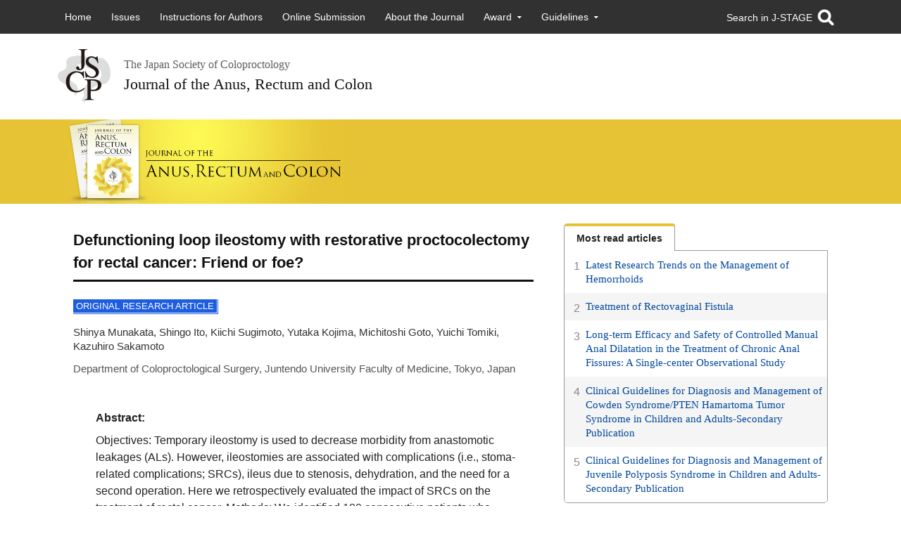

--- FILE ---
content_type: text/html; charset=UTF-8
request_url: https://journal-arc.jp/paper/001040136-2/
body_size: 9223
content:
<!DOCTYPE html>
<!--[if IE 7]>
<html class="ie ie7" lang="en-US">
<![endif]-->
<!--[if IE 8]>
<html class="ie ie8" lang="en-US">
<![endif]-->
<!--[if !(IE 7) & !(IE 8)]><!-->
<html lang="en-US">
<!--<![endif]-->
<head>
<!-- Google tag (gtag.js) -->
<script async src="https://www.googletagmanager.com/gtag/js?id=G-RCLE7ZJ6DL"></script>
<script>
  window.dataLayer = window.dataLayer || [];
  function gtag(){dataLayer.push(arguments);}
  gtag('js', new Date());

  gtag('config', 'G-RCLE7ZJ6DL');
  gtag('config', 'UA-90592937-1');
</script>
<meta charset="UTF-8">
<meta name="viewport" content="width=device-width, initial-scale=1">
<meta http-equiv="X-UA-Compatible" content="IE=10">
<link rel="profile" href="http://gmpg.org/xfn/11">
<link rel="pingback" href="https://journal-arc.jp/xmlrpc.php">
<link rel="SHORTCUT ICON" href="/favicon.ico" />
<title>Defunctioning loop ileostomy with restorative proctocolectomy for rectal cancer: Friend or foe? &#8211; Journal of the Anus, Rectum and Colon</title>
<meta name='robots' content='max-image-preview:large' />
<link rel='dns-prefetch' href='//fonts.googleapis.com' />
<link rel="alternate" type="application/rss+xml" title="Journal of the Anus, Rectum and Colon &raquo; Feed" href="https://journal-arc.jp/feed/" />
<link rel="alternate" type="application/rss+xml" title="Journal of the Anus, Rectum and Colon &raquo; Comments Feed" href="https://journal-arc.jp/comments/feed/" />
<link rel="alternate" title="oEmbed (JSON)" type="application/json+oembed" href="https://journal-arc.jp/wp-json/oembed/1.0/embed?url=https%3A%2F%2Fjournal-arc.jp%2Fpaper%2F001040136-2%2F" />
<link rel="alternate" title="oEmbed (XML)" type="text/xml+oembed" href="https://journal-arc.jp/wp-json/oembed/1.0/embed?url=https%3A%2F%2Fjournal-arc.jp%2Fpaper%2F001040136-2%2F&#038;format=xml" />
<style id='wp-img-auto-sizes-contain-inline-css' type='text/css'>
img:is([sizes=auto i],[sizes^="auto," i]){contain-intrinsic-size:3000px 1500px}
/*# sourceURL=wp-img-auto-sizes-contain-inline-css */
</style>
<style id='wp-block-library-inline-css' type='text/css'>
:root{--wp-block-synced-color:#7a00df;--wp-block-synced-color--rgb:122,0,223;--wp-bound-block-color:var(--wp-block-synced-color);--wp-editor-canvas-background:#ddd;--wp-admin-theme-color:#007cba;--wp-admin-theme-color--rgb:0,124,186;--wp-admin-theme-color-darker-10:#006ba1;--wp-admin-theme-color-darker-10--rgb:0,107,160.5;--wp-admin-theme-color-darker-20:#005a87;--wp-admin-theme-color-darker-20--rgb:0,90,135;--wp-admin-border-width-focus:2px}@media (min-resolution:192dpi){:root{--wp-admin-border-width-focus:1.5px}}.wp-element-button{cursor:pointer}:root .has-very-light-gray-background-color{background-color:#eee}:root .has-very-dark-gray-background-color{background-color:#313131}:root .has-very-light-gray-color{color:#eee}:root .has-very-dark-gray-color{color:#313131}:root .has-vivid-green-cyan-to-vivid-cyan-blue-gradient-background{background:linear-gradient(135deg,#00d084,#0693e3)}:root .has-purple-crush-gradient-background{background:linear-gradient(135deg,#34e2e4,#4721fb 50%,#ab1dfe)}:root .has-hazy-dawn-gradient-background{background:linear-gradient(135deg,#faaca8,#dad0ec)}:root .has-subdued-olive-gradient-background{background:linear-gradient(135deg,#fafae1,#67a671)}:root .has-atomic-cream-gradient-background{background:linear-gradient(135deg,#fdd79a,#004a59)}:root .has-nightshade-gradient-background{background:linear-gradient(135deg,#330968,#31cdcf)}:root .has-midnight-gradient-background{background:linear-gradient(135deg,#020381,#2874fc)}:root{--wp--preset--font-size--normal:16px;--wp--preset--font-size--huge:42px}.has-regular-font-size{font-size:1em}.has-larger-font-size{font-size:2.625em}.has-normal-font-size{font-size:var(--wp--preset--font-size--normal)}.has-huge-font-size{font-size:var(--wp--preset--font-size--huge)}.has-text-align-center{text-align:center}.has-text-align-left{text-align:left}.has-text-align-right{text-align:right}.has-fit-text{white-space:nowrap!important}#end-resizable-editor-section{display:none}.aligncenter{clear:both}.items-justified-left{justify-content:flex-start}.items-justified-center{justify-content:center}.items-justified-right{justify-content:flex-end}.items-justified-space-between{justify-content:space-between}.screen-reader-text{border:0;clip-path:inset(50%);height:1px;margin:-1px;overflow:hidden;padding:0;position:absolute;width:1px;word-wrap:normal!important}.screen-reader-text:focus{background-color:#ddd;clip-path:none;color:#444;display:block;font-size:1em;height:auto;left:5px;line-height:normal;padding:15px 23px 14px;text-decoration:none;top:5px;width:auto;z-index:100000}html :where(.has-border-color){border-style:solid}html :where([style*=border-top-color]){border-top-style:solid}html :where([style*=border-right-color]){border-right-style:solid}html :where([style*=border-bottom-color]){border-bottom-style:solid}html :where([style*=border-left-color]){border-left-style:solid}html :where([style*=border-width]){border-style:solid}html :where([style*=border-top-width]){border-top-style:solid}html :where([style*=border-right-width]){border-right-style:solid}html :where([style*=border-bottom-width]){border-bottom-style:solid}html :where([style*=border-left-width]){border-left-style:solid}html :where(img[class*=wp-image-]){height:auto;max-width:100%}:where(figure){margin:0 0 1em}html :where(.is-position-sticky){--wp-admin--admin-bar--position-offset:var(--wp-admin--admin-bar--height,0px)}@media screen and (max-width:600px){html :where(.is-position-sticky){--wp-admin--admin-bar--position-offset:0px}}

/*# sourceURL=wp-block-library-inline-css */
</style><style id='global-styles-inline-css' type='text/css'>
:root{--wp--preset--aspect-ratio--square: 1;--wp--preset--aspect-ratio--4-3: 4/3;--wp--preset--aspect-ratio--3-4: 3/4;--wp--preset--aspect-ratio--3-2: 3/2;--wp--preset--aspect-ratio--2-3: 2/3;--wp--preset--aspect-ratio--16-9: 16/9;--wp--preset--aspect-ratio--9-16: 9/16;--wp--preset--color--black: #000000;--wp--preset--color--cyan-bluish-gray: #abb8c3;--wp--preset--color--white: #ffffff;--wp--preset--color--pale-pink: #f78da7;--wp--preset--color--vivid-red: #cf2e2e;--wp--preset--color--luminous-vivid-orange: #ff6900;--wp--preset--color--luminous-vivid-amber: #fcb900;--wp--preset--color--light-green-cyan: #7bdcb5;--wp--preset--color--vivid-green-cyan: #00d084;--wp--preset--color--pale-cyan-blue: #8ed1fc;--wp--preset--color--vivid-cyan-blue: #0693e3;--wp--preset--color--vivid-purple: #9b51e0;--wp--preset--gradient--vivid-cyan-blue-to-vivid-purple: linear-gradient(135deg,rgb(6,147,227) 0%,rgb(155,81,224) 100%);--wp--preset--gradient--light-green-cyan-to-vivid-green-cyan: linear-gradient(135deg,rgb(122,220,180) 0%,rgb(0,208,130) 100%);--wp--preset--gradient--luminous-vivid-amber-to-luminous-vivid-orange: linear-gradient(135deg,rgb(252,185,0) 0%,rgb(255,105,0) 100%);--wp--preset--gradient--luminous-vivid-orange-to-vivid-red: linear-gradient(135deg,rgb(255,105,0) 0%,rgb(207,46,46) 100%);--wp--preset--gradient--very-light-gray-to-cyan-bluish-gray: linear-gradient(135deg,rgb(238,238,238) 0%,rgb(169,184,195) 100%);--wp--preset--gradient--cool-to-warm-spectrum: linear-gradient(135deg,rgb(74,234,220) 0%,rgb(151,120,209) 20%,rgb(207,42,186) 40%,rgb(238,44,130) 60%,rgb(251,105,98) 80%,rgb(254,248,76) 100%);--wp--preset--gradient--blush-light-purple: linear-gradient(135deg,rgb(255,206,236) 0%,rgb(152,150,240) 100%);--wp--preset--gradient--blush-bordeaux: linear-gradient(135deg,rgb(254,205,165) 0%,rgb(254,45,45) 50%,rgb(107,0,62) 100%);--wp--preset--gradient--luminous-dusk: linear-gradient(135deg,rgb(255,203,112) 0%,rgb(199,81,192) 50%,rgb(65,88,208) 100%);--wp--preset--gradient--pale-ocean: linear-gradient(135deg,rgb(255,245,203) 0%,rgb(182,227,212) 50%,rgb(51,167,181) 100%);--wp--preset--gradient--electric-grass: linear-gradient(135deg,rgb(202,248,128) 0%,rgb(113,206,126) 100%);--wp--preset--gradient--midnight: linear-gradient(135deg,rgb(2,3,129) 0%,rgb(40,116,252) 100%);--wp--preset--font-size--small: 13px;--wp--preset--font-size--medium: 20px;--wp--preset--font-size--large: 36px;--wp--preset--font-size--x-large: 42px;--wp--preset--spacing--20: 0.44rem;--wp--preset--spacing--30: 0.67rem;--wp--preset--spacing--40: 1rem;--wp--preset--spacing--50: 1.5rem;--wp--preset--spacing--60: 2.25rem;--wp--preset--spacing--70: 3.38rem;--wp--preset--spacing--80: 5.06rem;--wp--preset--shadow--natural: 6px 6px 9px rgba(0, 0, 0, 0.2);--wp--preset--shadow--deep: 12px 12px 50px rgba(0, 0, 0, 0.4);--wp--preset--shadow--sharp: 6px 6px 0px rgba(0, 0, 0, 0.2);--wp--preset--shadow--outlined: 6px 6px 0px -3px rgb(255, 255, 255), 6px 6px rgb(0, 0, 0);--wp--preset--shadow--crisp: 6px 6px 0px rgb(0, 0, 0);}:where(.is-layout-flex){gap: 0.5em;}:where(.is-layout-grid){gap: 0.5em;}body .is-layout-flex{display: flex;}.is-layout-flex{flex-wrap: wrap;align-items: center;}.is-layout-flex > :is(*, div){margin: 0;}body .is-layout-grid{display: grid;}.is-layout-grid > :is(*, div){margin: 0;}:where(.wp-block-columns.is-layout-flex){gap: 2em;}:where(.wp-block-columns.is-layout-grid){gap: 2em;}:where(.wp-block-post-template.is-layout-flex){gap: 1.25em;}:where(.wp-block-post-template.is-layout-grid){gap: 1.25em;}.has-black-color{color: var(--wp--preset--color--black) !important;}.has-cyan-bluish-gray-color{color: var(--wp--preset--color--cyan-bluish-gray) !important;}.has-white-color{color: var(--wp--preset--color--white) !important;}.has-pale-pink-color{color: var(--wp--preset--color--pale-pink) !important;}.has-vivid-red-color{color: var(--wp--preset--color--vivid-red) !important;}.has-luminous-vivid-orange-color{color: var(--wp--preset--color--luminous-vivid-orange) !important;}.has-luminous-vivid-amber-color{color: var(--wp--preset--color--luminous-vivid-amber) !important;}.has-light-green-cyan-color{color: var(--wp--preset--color--light-green-cyan) !important;}.has-vivid-green-cyan-color{color: var(--wp--preset--color--vivid-green-cyan) !important;}.has-pale-cyan-blue-color{color: var(--wp--preset--color--pale-cyan-blue) !important;}.has-vivid-cyan-blue-color{color: var(--wp--preset--color--vivid-cyan-blue) !important;}.has-vivid-purple-color{color: var(--wp--preset--color--vivid-purple) !important;}.has-black-background-color{background-color: var(--wp--preset--color--black) !important;}.has-cyan-bluish-gray-background-color{background-color: var(--wp--preset--color--cyan-bluish-gray) !important;}.has-white-background-color{background-color: var(--wp--preset--color--white) !important;}.has-pale-pink-background-color{background-color: var(--wp--preset--color--pale-pink) !important;}.has-vivid-red-background-color{background-color: var(--wp--preset--color--vivid-red) !important;}.has-luminous-vivid-orange-background-color{background-color: var(--wp--preset--color--luminous-vivid-orange) !important;}.has-luminous-vivid-amber-background-color{background-color: var(--wp--preset--color--luminous-vivid-amber) !important;}.has-light-green-cyan-background-color{background-color: var(--wp--preset--color--light-green-cyan) !important;}.has-vivid-green-cyan-background-color{background-color: var(--wp--preset--color--vivid-green-cyan) !important;}.has-pale-cyan-blue-background-color{background-color: var(--wp--preset--color--pale-cyan-blue) !important;}.has-vivid-cyan-blue-background-color{background-color: var(--wp--preset--color--vivid-cyan-blue) !important;}.has-vivid-purple-background-color{background-color: var(--wp--preset--color--vivid-purple) !important;}.has-black-border-color{border-color: var(--wp--preset--color--black) !important;}.has-cyan-bluish-gray-border-color{border-color: var(--wp--preset--color--cyan-bluish-gray) !important;}.has-white-border-color{border-color: var(--wp--preset--color--white) !important;}.has-pale-pink-border-color{border-color: var(--wp--preset--color--pale-pink) !important;}.has-vivid-red-border-color{border-color: var(--wp--preset--color--vivid-red) !important;}.has-luminous-vivid-orange-border-color{border-color: var(--wp--preset--color--luminous-vivid-orange) !important;}.has-luminous-vivid-amber-border-color{border-color: var(--wp--preset--color--luminous-vivid-amber) !important;}.has-light-green-cyan-border-color{border-color: var(--wp--preset--color--light-green-cyan) !important;}.has-vivid-green-cyan-border-color{border-color: var(--wp--preset--color--vivid-green-cyan) !important;}.has-pale-cyan-blue-border-color{border-color: var(--wp--preset--color--pale-cyan-blue) !important;}.has-vivid-cyan-blue-border-color{border-color: var(--wp--preset--color--vivid-cyan-blue) !important;}.has-vivid-purple-border-color{border-color: var(--wp--preset--color--vivid-purple) !important;}.has-vivid-cyan-blue-to-vivid-purple-gradient-background{background: var(--wp--preset--gradient--vivid-cyan-blue-to-vivid-purple) !important;}.has-light-green-cyan-to-vivid-green-cyan-gradient-background{background: var(--wp--preset--gradient--light-green-cyan-to-vivid-green-cyan) !important;}.has-luminous-vivid-amber-to-luminous-vivid-orange-gradient-background{background: var(--wp--preset--gradient--luminous-vivid-amber-to-luminous-vivid-orange) !important;}.has-luminous-vivid-orange-to-vivid-red-gradient-background{background: var(--wp--preset--gradient--luminous-vivid-orange-to-vivid-red) !important;}.has-very-light-gray-to-cyan-bluish-gray-gradient-background{background: var(--wp--preset--gradient--very-light-gray-to-cyan-bluish-gray) !important;}.has-cool-to-warm-spectrum-gradient-background{background: var(--wp--preset--gradient--cool-to-warm-spectrum) !important;}.has-blush-light-purple-gradient-background{background: var(--wp--preset--gradient--blush-light-purple) !important;}.has-blush-bordeaux-gradient-background{background: var(--wp--preset--gradient--blush-bordeaux) !important;}.has-luminous-dusk-gradient-background{background: var(--wp--preset--gradient--luminous-dusk) !important;}.has-pale-ocean-gradient-background{background: var(--wp--preset--gradient--pale-ocean) !important;}.has-electric-grass-gradient-background{background: var(--wp--preset--gradient--electric-grass) !important;}.has-midnight-gradient-background{background: var(--wp--preset--gradient--midnight) !important;}.has-small-font-size{font-size: var(--wp--preset--font-size--small) !important;}.has-medium-font-size{font-size: var(--wp--preset--font-size--medium) !important;}.has-large-font-size{font-size: var(--wp--preset--font-size--large) !important;}.has-x-large-font-size{font-size: var(--wp--preset--font-size--x-large) !important;}
/*# sourceURL=global-styles-inline-css */
</style>

<style id='classic-theme-styles-inline-css' type='text/css'>
/*! This file is auto-generated */
.wp-block-button__link{color:#fff;background-color:#32373c;border-radius:9999px;box-shadow:none;text-decoration:none;padding:calc(.667em + 2px) calc(1.333em + 2px);font-size:1.125em}.wp-block-file__button{background:#32373c;color:#fff;text-decoration:none}
/*# sourceURL=/wp-includes/css/classic-themes.min.css */
</style>
<link rel='stylesheet' id='govpress-style-css' href='https://journal-arc.jp/wp-content/themes/govpress-master-child/style.css?ver=6.9' type='text/css' media='all' />
<link rel='stylesheet' id='fontawesome-css' href='https://journal-arc.jp/wp-content/themes/govpress-master/fonts/font-awesome/font-awesome.css?ver=4.5.0' type='text/css' media='all' />
<link rel='stylesheet' id='govpress-open-sans-css' href='//fonts.googleapis.com/css?family=Open+Sans%3A300italic%2C400italic%2C600italic%2C700italic%2C400%2C600%2C700%2C300&#038;subset=latin%2Clatin-ext' type='text/css' media='screen' />
<script type="text/javascript" src="https://journal-arc.jp/wp-includes/js/jquery/jquery.min.js?ver=3.7.1" id="jquery-core-js"></script>
<script type="text/javascript" src="https://journal-arc.jp/wp-includes/js/jquery/jquery-migrate.min.js?ver=3.4.1" id="jquery-migrate-js"></script>
<script type="text/javascript" src="https://journal-arc.jp/wp-content/themes/govpress-master-child/js/backtotop.js?ver=6.9" id="backTotop-js"></script>
<script type="text/javascript" src="https://journal-arc.jp/wp-content/themes/govpress-master-child/js/footerFixed.js?ver=6.9" id="footerFixed-js"></script>
<link rel="https://api.w.org/" href="https://journal-arc.jp/wp-json/" /><link rel="EditURI" type="application/rsd+xml" title="RSD" href="https://journal-arc.jp/xmlrpc.php?rsd" />
<meta name="generator" content="WordPress 6.9" />
<link rel="canonical" href="https://journal-arc.jp/paper/001040136-2/" />
<link rel='shortlink' href='https://journal-arc.jp/?p=183' />
<link rel="alternate" type="application/rss+xml" title="Journal of the Anus, Rectum and Colon &raquo; Feed" href="https://journal-arc.jp/feed/?post_type=paper" title="RSS2.0" />
<!--[if lt IE 9]>
<script src="https://journal-arc.jp/wp-content/themes/govpress-master/js/html5.js"></script>
<![endif]-->
<link rel="stylesheet" type="text/css" media="all" href="/j-stage_api/jquery.treeview.css" />
<script src="https://ajax.googleapis.com/ajax/libs/jquery/1.12.4/jquery.min.js"></script>
<script src="/j-stage_api/jquery.treeview.js"></script>
<script type="text/javascript">
$(function(){
    $("#data_c").load("/j-stage_api/api/getData.php", function() {
        $('img').addClass('miss');
        $('img.miss').error(function() {
            $(this).attr({
                src: 'https://journal-arc.jp/images/no-image.jpg',
                alt: 'none image'
            });
        });
    });
})
</script>
</head>
<body class="wp-singular paper-template-default single single-paper postid-183 wp-theme-govpress-master wp-child-theme-govpress-master-child layout-sidebar-right" id="wrap">
<div id="page" class="hfeed site">

	
	<nav id="site-navigation" class="main-navigation" role="navigation">
		<div class="col-width">
			<h1 class="menu-toggle">Menu</h1>
			<a class="skip-link screen-reader-text" href="#content">Skip to content</a>

			<div class="menu-gnav-container"><ul id="menu-gnav" class="nav-menu"><li id="menu-item-17" class="menu-item menu-item-type-post_type menu-item-object-page menu-item-home menu-item-17"><a href="https://journal-arc.jp/">Home</a></li>
<li id="menu-item-226" class="menu-item menu-item-type-post_type menu-item-object-page menu-item-226"><a href="https://journal-arc.jp/issues/">Issues</a></li>
<li id="menu-item-15" class="menu-item menu-item-type-post_type menu-item-object-page menu-item-15"><a href="https://journal-arc.jp/authors/">Instructions for Authors</a></li>
<li id="menu-item-18" class="menu-item menu-item-type-custom menu-item-object-custom menu-item-18"><a target="_blank" href="https://mc.manuscriptcentral.com/jarc">Online Submission</a></li>
<li id="menu-item-14" class="menu-item menu-item-type-post_type menu-item-object-page menu-item-14"><a href="https://journal-arc.jp/about/">About the Journal</a></li>
<li id="menu-item-488" class="menu-item menu-item-type-post_type menu-item-object-page menu-item-has-children menu-item-488"><a href="https://journal-arc.jp/award/">Award</a>
<ul class="sub-menu">
	<li id="menu-item-255" class="menu-item menu-item-type-post_type menu-item-object-page menu-item-255"><a href="https://journal-arc.jp/paper_award/">Best Paper Award</a></li>
	<li id="menu-item-491" class="menu-item menu-item-type-post_type menu-item-object-page menu-item-491"><a href="https://journal-arc.jp/reviewer_award/">Best Reviewer Award</a></li>
</ul>
</li>
<li id="menu-item-317" class="menu-item menu-item-type-post_type menu-item-object-page menu-item-has-children menu-item-317"><a href="https://journal-arc.jp/guidelines/">Guidelines</a>
<ul class="sub-menu">
	<li id="menu-item-319" class="menu-item menu-item-type-post_type menu-item-object-page menu-item-319"><a href="https://journal-arc.jp/reviewers/">For Reviewers</a></li>
	<li id="menu-item-318" class="menu-item menu-item-type-post_type menu-item-object-page menu-item-318"><a href="https://journal-arc.jp/ethical_policies/">Ethical Policies</a></li>
</ul>
</li>
</ul></div>            <div id="nav_util"><a href="https://www.jstage.jst.go.jp/browse/jarc/list/-char/en" target="_new"><span>Search in J-STAGE</span> <img class="miss" src="https://journal-arc.jp/wp-content/themes/govpress-master-child/images/ico_search.png"></a></div>
			<!-- <div class="menu-gnav-container"><ul id="menu-gnav-1" class="nav-menu"><li class="menu-item menu-item-type-post_type menu-item-object-page menu-item-home menu-item-17"><a href="https://journal-arc.jp/">Home</a></li>
<li class="menu-item menu-item-type-post_type menu-item-object-page menu-item-226"><a href="https://journal-arc.jp/issues/">Issues</a></li>
<li class="menu-item menu-item-type-post_type menu-item-object-page menu-item-15"><a href="https://journal-arc.jp/authors/">Instructions for Authors</a></li>
<li class="menu-item menu-item-type-custom menu-item-object-custom menu-item-18"><a target="_blank" href="https://mc.manuscriptcentral.com/jarc">Online Submission</a></li>
<li class="menu-item menu-item-type-post_type menu-item-object-page menu-item-14"><a href="https://journal-arc.jp/about/">About the Journal</a></li>
<li class="menu-item menu-item-type-post_type menu-item-object-page menu-item-has-children menu-item-488"><a href="https://journal-arc.jp/award/">Award</a>
<ul class="sub-menu">
	<li class="menu-item menu-item-type-post_type menu-item-object-page menu-item-255"><a href="https://journal-arc.jp/paper_award/">Best Paper Award</a></li>
	<li class="menu-item menu-item-type-post_type menu-item-object-page menu-item-491"><a href="https://journal-arc.jp/reviewer_award/">Best Reviewer Award</a></li>
</ul>
</li>
<li class="menu-item menu-item-type-post_type menu-item-object-page menu-item-has-children menu-item-317"><a href="https://journal-arc.jp/guidelines/">Guidelines</a>
<ul class="sub-menu">
	<li class="menu-item menu-item-type-post_type menu-item-object-page menu-item-319"><a href="https://journal-arc.jp/reviewers/">For Reviewers</a></li>
	<li class="menu-item menu-item-type-post_type menu-item-object-page menu-item-318"><a href="https://journal-arc.jp/ethical_policies/">Ethical Policies</a></li>
</ul>
</li>
</ul></div> -->
		</div>
	</nav><!-- #site-navigation -->

	<header id="masthead" class="content-area" role="banner">
		<div class="site-branding col-width">
			<a href="https://journal-arc.jp/" rel="home">
			<div class="headleft">
				<div id="orgname">The Japan Society of Coloproctology</div>
				<h1 class="site-title">Journal of the Anus, Rectum and Colon</h1>
			</div></a>
			<div class="headright">
			<!-- <div id="artsearch"><form role="search" method="get" class="search-form" action="https://journal-arc.jp/">
	<label>
		<span class="screen-reader-text">Search for:</span>
		<input type="search" class="search-field" placeholder="Find Articles" value="" name="s" title="Search for:" />
	</label>
	<input type="hidden" value="paper" name="post_type" id="post_type">
	<input type="submit" class="fa search-submit" value="&#xf002;" />
</form>
</div> -->
			<!-- <a href="" id="advancedsearch">Advanced Search</a> -->
			</div>
		</div>
	</header><!-- #masthead -->
	<!-- #helloimage -->
	<div class="no-widgets" role="contentinfo">
		<div class="helloimage_con">
		<div class="col-width">
				<div id="j_title_con"><img src="https://journal-arc.jp/wp-content/themes/govpress-master-child/images/j_title_con.jpg" alt="Journal of the Anus, Rectum and Colon"></div>
		</div><!-- .col-width -->
		</div><!-- .helloimage -->
	</div>

	
	<div class="col-width">
		<div id="content" class="site-content">

	<div id="primary" class="content-area">
		<div id="main" class="site-main" role="main">

		

<article id="post-183" class="post-183 paper type-paper status-publish hentry category-bn category-14">
	<header class="entry-header">
		<h1 class="entry-title">Defunctioning loop ileostomy with restorative proctocolectomy for rectal cancer: Friend or foe?</h1>

<div class="page-cover">
	<div class="main-column2">
	<div class="title"><span>ORIGINAL RESEARCH ARTICLE</span></div>
	<div class="author"><p>Shinya Munakata, Shingo Ito, Kiichi Sugimoto, Yutaka Kojima, Michitoshi Goto, Yuichi Tomiki, Kazuhiro Sakamoto</p></div>
	<div class="affiliation"><p>Department of Coloproctological Surgery, Juntendo University Faculty of Medicine, Tokyo, Japan</p></div>
	
<div class="abstract"><p><b>Abstract:</b></p>
	<p>Objectives: Temporary ileostomy is used to decrease morbidity from anastomotic leakages (ALs). However, ileostomies are associated with complications (i.e., stoma-related complications; SRCs), ileus due to stenosis, dehydration, and the need for a second operation. Here we retrospectively evaluated the impact of SRCs on the treatment of rectal cancer. Methods: We identified 180 consecutive patients who underwent curative resection for rectal cancer at Juntendo University Hospital between January 2006 and December 2014. We divided the patients into groups with and without defunctioning stoma (DS), and we compared the patient age and gender, tumor location, approach (laparotomy/laparoscopy), surgical procedure, distance of the tumor from the margin of the anus, T factor, stage, duration of postoperative hospital stay, and postoperative complications between these groups. Univariate and multivariate analyses were performed to determine the risk factors for postoperative hospital stay. Results: The symptomatic leakage rate in the DS group (n = 92) was not significantly different from that of the non-DS group (n = 88; p = 0.29). However, Grade ≥ 4 AL occurred significantly less frequently in the DS group (0%) than in the non-DS group (5.7%; p = 0.02). SRCs occurred in 14 DS-group patients (15.2%). The multivariate analysis demonstrated that both AL (odds ratio [OR] 9.24; confidence interval [CI] 4.91-19.4) and SRC (OR 1.84; CI 1.03-3.54) were independently predictive of short-term outcomes. Conclusions: The benefit of a DS is balanced against the risk of leakage and SRCs at rectal resection. Surgeons should focus on not only the consequences of AL, but also SRC risk.</p></div>
	
	<div class="release"><b>Released</b>: 
October 30, 2017; <b>doi</b>: dx.doi.org/10.23922/jarc.2017-023</div>
	
	<div class="fulltext"><a class="btn" target="_blank" href="https://journal-arc.jp/pdf/001040136.pdf" title="Defunctioning loop ileostomy with restorative proctocolectomy for rectal cancer: Friend or foe?">Full Text (PDF) </a></div>
	
		
		
	
</div>
</div>

<div class="previous"><a href="#" onclick="javascript:window.history.back(-1);return false;"><span class="meta-nav">&larr;</span> Back</a></div>

	</header><!-- .entry-header -->
</article><!-- #post-# -->

			
		
		</div><!-- #main -->
	</div><!-- #primary -->



	<div id="secondary" class="widget-area" role="complementary">
		<!-- Most Read{ -->
		<aside id="text-2" class="widget widget_text">
		<div class="textwidget">
		<div class="box_mostread">
		<h2>Most read articles</h2>
		<ol>
<li><span>1</span><a href="https://www.jstage.jst.go.jp/article/jarc/9/2/9_2024-090/_article/-char/en" target="new">Latest Research Trends on the Management of Hemorrhoids</a></li>
<li><span>2</span><a href="https://www.jstage.jst.go.jp/article/jarc/7/2/7_2023-007/_article/-char/en" target="new">Treatment of Rectovaginal Fistula</a></li>
<li><span>3</span><a href="https://www.jstage.jst.go.jp/article/jarc/7/4/7_2023-019/_article/-char/en" target="new">Long-term Efficacy and Safety of Controlled Manual Anal Dilatation in the Treatment of Chronic Anal Fissures: A Single-center Observational Study</a></li>
<li><span>4</span><a href="https://www.jstage.jst.go.jp/article/jarc/7/4/7_2023-028/_article/-char/en" target="new">Clinical Guidelines for Diagnosis and Management of Cowden Syndrome/PTEN Hamartoma Tumor Syndrome in Children and Adults-Secondary Publication</a></li>
<li><span>5</span><a href="https://www.jstage.jst.go.jp/article/jarc/7/2/7_2023-002/_article/-char/en" target="new">Clinical Guidelines for Diagnosis and Management of Juvenile Polyposis Syndrome in Children and Adults-Secondary Publication</a></li>
		</ol>
		</div>
		</div>
        </aside>
		<!-- }Most Read -->
		<div class="bnr"><a href="https://journal-arc.jp/award/"><img src="https://journal-arc.jp/wp-content/uploads/2022/11/bnr_award.jpg" alt="Award"></a></div>
		<div class="bnr"><a href="https://journal-arc.jp/call-for-papers/"><img src="https://journal-arc.jp/wp-content/themes/govpress-master-child/images/bnr_cfp.jpg" alt="Call for Papers"></a></div>
				<aside id="recent-posts-plus-2" class="widget widget_recent_entries"><h1 class="widget-title">News &#038; Announcement</h1><ul><li><b>October 27, 2025</b><span class="na_excerpt"><a title="JARC Volume 9, Issue 4, October 2025 now available" href="https://journal-arc.jp/2025/10/27/251027/">JARC Volume 9, Issue 4, October 2025 now available</a>
<p>The latest issue of the Journal of the Anus, Rectum and Colon (JARC) is now available. JARC is open&#8230;</p>
</span></li><li><b>July 25, 2025</b><span class="na_excerpt"><a title="JARC Volume 9, Issue 3, July 2025 now available" href="https://journal-arc.jp/2025/07/25/250725/">JARC Volume 9, Issue 3, July 2025 now available</a>
<p>The latest issue of the Journal of the Anus, Rectum and Colon (JARC) is now available. JARC is open&#8230;</p>
</span></li><li><b>June 24, 2025</b><span class="na_excerpt"><a title="Journal Impact Factor for Journal of the Anus, Rectum and Colon" href="https://journal-arc.jp/2025/06/24/20250624/">Journal Impact Factor for Journal of the Anus, Rectum and Colon</a>
<p>The official Journal Impact Factor (JIF), released by Clarivate Analytics, is now available for Jour&#8230;</p>
</span></li></ul><div class="vall"><a href="https://journal-arc.jp/category/news/">&raquo;&nbsp;View all</a></div><div></div></aside><aside id="text-2" class="widget widget_text">			<div class="textwidget"><div class="issn"><b>Journal of the Anus, Rectum and Colon</b><br />
ONLINE ISSN: 2432-3853</div>
<div class="indexed_bnr"><a href="https://www.ncbi.nlm.nih.gov/pmc?term=%22J%20Anus%20Rectum%20Colon%22%5BJournal%5D" target="_blank" rel="noopener"><img decoding="async" id="loading" class="miss" src="https://journal-arc.jp/wp-content/themes/govpress-master-child/images/bnr_pmc.jpg" alt="PMC" /></a></div>
<div id="esci_bdg"><a href="http://mjl.clarivate.com/cgi-bin/jrnlst/jlresults.cgi?PC=EX&amp;ISSN=*2432-3853" target="_blank" rel="noopener"><img loading="lazy" decoding="async" src="https://journal-arc.jp/wp-content/uploads/2019/03/ESCI.png" alt="Emerging Sources Citation Index (ESCI)" width="142" height="141" /></a></div>
<div id="crossref_bdg"><a href="https://www.crossref.org/" target="_blank" rel="noopener"><img loading="lazy" decoding="async" src="https://assets.crossref.org/logo/member-badges/member-badge-member.svg" alt="Crossref Member Badge" width="200" height="200" /></a></div>
<div id="crossref_bdg"><a href="https://doaj.org/toc/2432-3853?source=%7B%22query%22%3A%7B%22filtered%22%3A%7B%22filter%22%3A%7B%22bool%22%3A%7B%22must%22%3A%5B%7B%22terms%22%3A%7B%22index.issn.exact%22%3A%5B%222432-3853%22%5D%7D%7D%2C%7B%22term%22%3A%7B%22_type%22%3A%22article%22%7D%7D%5D%7D%7D%2C%22query%22%3A%7B%22match_all%22%3A%7B%7D%7D%7D%7D%2C%22from%22%3A0%2C%22size%22%3A100%7D" target="_blank" rel="noopener"><img decoding="async" style="width: 200px; height: auto;" src="https://journal-arc.jp/wp-content/uploads/2019/04/DOAJ_Indexed_logo_large.png" alt="DOAJ" /></a></div>
<div id="crossref_bdg"><a href="https://publicationethics.org/" target="_blank" rel="noopener"><img decoding="async" style="width: 200px; height: auto;" src="https://journal-arc.jp/wp-content/uploads/2020/02/cope-logo.png" alt="COPE" /></a></div>
</div>
		</aside>	</div><!-- #secondary -->


		</div><!-- #content -->
	</div><!-- .col-width -->

	

	
		
<div class="pagetop"><a href="#wrap"><img src="https://journal-arc.jp/wp-content/themes/govpress-master-child/images/ptop.png" width="75" height="75" alt="Page Top" /></a></div>

<div id="footer">
	<footer class="footer_menu">
		<div class="menu-fnavi-container"><ul id="menu-fnavi" class="nav-menu"><li id="menu-item-332" class="menu-item menu-item-type-post_type menu-item-object-page menu-item-home menu-item-332"><a href="https://journal-arc.jp/">Home</a></li>
<li id="menu-item-333" class="menu-item menu-item-type-post_type menu-item-object-page menu-item-333"><a href="https://journal-arc.jp/issues/">Issues</a></li>
<li id="menu-item-334" class="menu-item menu-item-type-post_type menu-item-object-page menu-item-334"><a href="https://journal-arc.jp/authors/">Instructions for Authors</a></li>
<li id="menu-item-335" class="menu-item menu-item-type-custom menu-item-object-custom menu-item-335"><a href="https://mc.manuscriptcentral.com/jarc">Online Submission</a></li>
<li id="menu-item-336" class="menu-item menu-item-type-post_type menu-item-object-page menu-item-336"><a href="https://journal-arc.jp/about/">About the Journal</a></li>
<li id="menu-item-337" class="menu-item menu-item-type-post_type menu-item-object-page menu-item-337"><a href="https://journal-arc.jp/paper_award/">Best Paper Award</a></li>
<li id="menu-item-338" class="menu-item menu-item-type-post_type menu-item-object-page menu-item-338"><a href="https://journal-arc.jp/guidelines/">Guidelines</a></li>
</ul></div>	</footer>
	<footer class="site-footer no-widgets" role="contentinfo">
		<div class="col-width">
			Copyright &copy; <a href="https://www.coloproctology.gr.jp/modules/en/" target="_blank">The Japan Society of Coloproctology</a>
		</div><!-- .col-width -->
	</footer><!-- .site-footer -->
</div>
</div><!-- #page -->

<script type="speculationrules">
{"prefetch":[{"source":"document","where":{"and":[{"href_matches":"/*"},{"not":{"href_matches":["/wp-*.php","/wp-admin/*","/wp-content/uploads/*","/wp-content/*","/wp-content/plugins/*","/wp-content/themes/govpress-master-child/*","/wp-content/themes/govpress-master/*","/*\\?(.+)"]}},{"not":{"selector_matches":"a[rel~=\"nofollow\"]"}},{"not":{"selector_matches":".no-prefetch, .no-prefetch a"}}]},"eagerness":"conservative"}]}
</script>
<script type="text/javascript" src="https://journal-arc.jp/wp-content/themes/govpress-master/js/combined-min.js?ver=1.5.1" id="govpress-theme-js"></script>

</body>
</html>


--- FILE ---
content_type: text/css
request_url: https://journal-arc.jp/wp-content/themes/govpress-master-child/style.css?ver=6.9
body_size: 4841
content:
/*
 Theme Name:   GovPress Child
 Theme URI: https://journal-arc.jp/themes/govpress-master-child/
 Description:  Journal
 Author:       Kyorinsha co., ltd.
 Template:     govpress-master
 Version:      1.0.0
 Text Domain:  govpress-master-child
*/

@import url("../govpress-master/style.css");

body {
    background: #fff;
    font-family: arial, sans-serif;
}
.content-area {
    margin-right: -35%
}
#secondary {
    width: 35%;
}
.site-main {
    margin-right: 39%;
}

#site-navigation, #hero-widgets, #secondary .widget-title, #home-page-featured .widget-title, .site-footer {
    background: #313131;
}
.headleft {
	background-image: url("images/logo.png");
	background-repeat: no-repeat;
	margin: 20px 0;
	min-height: 82px;
	float: left;
	width: 60%;
}
#orgname {
	text-align: left;
	padding: 12px 0 0 96px;
	font-family: georgia, serif;
	font-size: 1em;
	mso-height-rule: exactly;
	color: #5e5e5e;
}
a:hover div.headleft div#orgname {
	text-decoration: none;
}
h1.site-title {
	text-align: left;
	padding: 0 0 0 96px;
	font-family: georgia, serif;
	font-size: 1.36em;
	mso-height-rule: exactly;
	color: #111;
	font-weight: normal;
}
a h1.site-title {
	text-decoration: none;
}
.headright {
	float: right;
	overflow: hidden;
	width: 40%;
	min-height: 82px;
	margin-top: 30px;
	text-align: right;
}
#artsearch {
	display: inline-block;
	overflow: hidden;
	width: 260px;
	padding-top: 10px;
	height: 55px;
}
#advancedsearch {
	display: inline-block;
	padding-left:10px;
	vertical-align: middle;
	font-size: 90%;
	height: 55px;
}
button,
.button,
input[type="button"],
input[type="reset"],
input[type="submit"] {
  background-color: #313131;
}

.helloimage {
	clear: both;
	width: 100%;
	height: 340px;
	margin: 0;
	background: #e6c334; /* Old browsers */
	background: -moz-linear-gradient(left,  #e6c334 0%, #fcf753 58%, #e6c334 100%); /* FF3.6-15 */
	background: -webkit-linear-gradient(left,  #e6c334 0%,#fcf753 58%,#e6c334 100%); /* Chrome10-25,Safari5.1-6 */
	background: linear-gradient(to right,  #e6c334 0%,#fcf753 58%,#e6c334 100%); /* W3C, IE10+, FF16+, Chrome26+, Opera12+, Safari7+ */
	filter: progid:DXImageTransform.Microsoft.gradient( startColorstr='#e6c334', endColorstr='#e6c334',GradientType=1 ); /* IE6-9 */
}
.helloimage:before, .helloimage:after {
	content:"";
	display:table;
}
.helloimage:after {
	clear:both;
}
.helloimage div.col-width {
	max-width: 1160px;
	max-height: 340px;
	padding: 0;
	margin: 0 auto;
}
.j_cover {
	float: left;
	max-width: 340px;
	width: 35%;
	margin-left: 4%;
	text-align: center;
}
.subscription {
	float: left;
	max-width: 642px;
	width: 63%;
	margin-right: 1%;
	margin-left: 1%;
	padding: 0;
	padding-top: 2.8em;		/* Adjust length by subtitle */
}
.subscription2 {
	float: left;
	max-width: 642px;
	width: 59%;
	margin-right: 1%;
	margin-left: 1%;
	padding: 0;
	padding-bottom: 2em;
}
#j_subtitle {
	font-family: georgia, serif;
	color: #564d1c;
	padding-left: 140px;
	padding-bottom: 30px;
	background: url('https://journal-arc.jp/wp-content/uploads/2025/06/IF_seal.png') no-repeat
}

.entry-content {
	border-bottom: none;
}
h1.entry-title {
	color: #111;
	background: transparent;
	font-size: 1.35em;
	font-weight: 700;
	padding: .36em 0;
	border-bottom: 3px #111 solid;
	margin-bottom: 1em;
}
.entry-content h2 {
	border-bottom: 1px #ddd solid;
	margin: 2em 0 1.8em 0;
}
.entry-content h3 {
	color: #4f0000;
	margin: 2em 0 1.8em 0;
}
.entry-content p {
	padding-left: 1em;
}
#secondary .widget, #home-page-featured .widget {
	background: transparent;
	overflow: hidden;
}
#secondary .widget-title, #home-page-featured .widget-title {
	color: #111;
	background: transparent;
	font-size: 1.35em;
	font-weight: 700;
	padding: .5em 0;
	border-bottom: 3px #111 solid;
}
#secondary .widget-title a, #home-page-featured .widget-title a {
  color: #111;
}
#secondary .widget ul, #home-page-featured .widget ul {
  margin: 0;
}
.na_excerpt {
	display: block;
	margin-top: .4em;
	margin-left: 1em;
}
div#footer {
	background: #313131;
}
.footer_menu {
	padding: 1em 0 1em 0;
    text-align: center !important;
    background: #313131;
    height: 100%;
}
.footer_menu div {
	margin: 0 auto;
	max-width: 860px;
}
ul#menu-gnav-1 {
	margin-top: 1em;
	margin-bottom: -1em;
}
ul#menu-gnav-1:before, ul#menu-gnav-1:after {
	content:"";
	display:table;
}
ul#menu-gnav-1:after {
	clear:both;
}
.footer_menu ul {
	margin-left: 0;
	padding: 0; 
	list-style: none; 
	background: #313131;
}
.footer_menu ul:after {
	clear: left;
}
.footer_menu ul li {
	display: inline; 
	padding: 0; 
	margin: 0 0 6px 0; 
	float: left;
}
.footer_menu ul li a{
	display: block; 
	border-left: 1px solid #fff;
	padding: 0 15px;
	text-decoration: none;
	text-align: left;
	color: #fff;
}
.footer_menu ul li:last-child a {
	border-right: 1px solid #fff;
}
.copyright {
	display: block;
	padding: 40px auto;
}
.site-footer {
	padding-bottom: 2.5em;
}
.pagetop {
	z-index: 1000;
    display: none;
    position: fixed;
    bottom: 0;
    right: 0;
    margin-bottom: -7px;
}
.pagetop a:hover {
	filter: alpha(opacity=70);
	-moz-opacity:0.7;
	opacity:0.7;
}
ul.horizontal_list {
	margin-left: 0;
	margin-right: 0;
}
ul.horizontal_list:before, ul.horizontal_list:after {
	content:"";
	display:table;
}
ul.horizontal_list:after {
	clear:both;
}
ul.horizontal_list li {
	display: inline; 
	padding: 0; 
	margin: 0 15px 6px 0; 
	float: left;
}
ul.horizontal_list li a {
	display: block; 
	padding: 0 10px;
	text-decoration: none;
	text-align: left;
	position: relative;
	display: inline-block;
	padding: 0 0 0 16px;
	vertical-align: middle;
	font-size: 15px;
}
ul.horizontal_list li a::before,
ul.horizontal_list li a::after{
	position: absolute;
	top: 0;
	bottom: 0;
	left: 0;
	margin: auto;
	content: "";
	vertical-align: middle; 
}
ul.horizontal_list li a::before {
	box-sizing: border-box;
	width: 12px;
	height: 12px;
	border: 1px solid #999;
	-webkit-border-radius: 50%;
	border-radius: 50%;
}
ul.horizontal_list li a::after {
	left: 3px;
	width: 3px;
	height: 3px;
	border-top: 1px solid #999;
	border-right: 1px solid #999;
	-webkit-transform: rotate(45deg);
	transform: rotate(45deg);
}
div.pdf_box {
    border: 1px solid rgb(204, 204, 204);
    padding: 6px;
    margin: 2.5em 0px !important;
    background: rgb(238, 238, 238);
    text-align: center;
    font-size: 86%;
    color: rgb(51, 51, 51);
    width: 98%;
}
div.pdf_box img {
	vertical-align: middle;
}


/* contents */
.cover {
	max-width: 250px;
	width: 30%;
	float: left;
	text-align: center;
}
.notice {
	width: 70%;
	float: left;
	text-align: left;
	padding-left: 1em;
}
.notice p {
	padding-left: 0 !important;
}
.aboutJournal:before, .aboutJournal:after {
	content:"";
	display:table;
}
.aboutJournal:after {
	clear: both;
}
.n-title {
	font-family: georgia, serif;
	color: #564d1c;
	font-size: 2em;
	line-height: 1.15em;
	margin-bottom: 1em;
}
.helloimage_con {
	clear: both;
	background-color: #e6c334;
	height: 120px;
	width: auto;
	margin: 0;
}
#j_title_con img {
	height: 120px;
	width: auto;
}

.entry-meta {
	display:none;
}


.title {
	font-family: georgia, serif;
	font-size: 1.2em;
	line-height: 1.4em;
	margin-bottom: 0.8em;
}
.title a {
	color: #0d4688;
}
.title span {
	padding: 1px 4px;
	background: #1d5ddf;
	color: #fff;
	margin-right: 5px;
	line-height: 17px;
	display: inline-block;
	border: 1px solid #fff;
	box-shadow: 1px 1px 0px #1d5ddf;
	position: relative;
	top: -1px;
	left: -1px;
	font-family: arial, sans-serif;
	font-size: 13px;
}
.author, .affiliation {
	font-size: 0.92em;
	line-height: 1.36em;
	color: #333;
	margin-bottom: 0.4em;
}
.affiliation {
	color: #555;
}
.author p, .affiliation p {
	padding-left: 0 !important;
	margin-bottom: 0.8em;
}
.abstract {
	margin-top: 3em;
	margin-bottom: 2.5em;
	padding-left: 2em;
}
.abstract p:first-child {
	margin-bottom: .5em;
}
.release {
	font-size: 0.92em;
	line-height: 1.36em;
	color: #666;
	margin-bottom: 1em;
}
.release a {
	color: #666;
}
.box_mostread {
	margin-left: -1.25em;
	margin-right: -1.25em;
}
.box_mostread h2 {
	display: inline-block;
	font-weight: 600;
	border-top: 4px #e6c334 solid;
	border-top-left-radius : 4px;
	border-top-right-radius : 4px;
	padding: 7px 17px;
	border-right: 1px #999 solid;
	border-left: 1px #999 solid;
	background-color: #fff;
	margin-bottom: 0;
}
.box_mostread ol {
	margin: 0;
	padding: 0;
	border: 1px #999 solid;
	margin-top: -1px;
	list-style-type: none;
	border-radius: 0 0 4px 4px / 0 0 4px 4px;
}
.box_mostread ol li {
	padding: 10px 5px 10px 10px;
	margin-left: 0;
	padding-left: 30px;
	font-family: georgia, serif;
	font-size: 1.06em;
	line-height: 1.34rem;
}
.box_mostread ol li:nth-child(even){
	background-color: #f5f5f5;
}
.box_mostread ol li span {
    display: block;
    position: relative;
    left: -17px;
    top: 1.2em;
    font-family: arial, sans-serif;
    font-size: 1.1em;
    line-height: 1em;
	color: #888;
	margin-top: -1em;
	z-index: 1;
}
.box_mostread ol li a {
	color: #00479d;
	font-size: 1em;
	line-height: 1.35em;
	position: relative;
	z-index: 10;
}
/* Metrics */
.citems {
	display: flex;
	justify-content: flex-start;
	margin-bottom: 60px;
	background: #f9f7e0;
	padding: 20px 5px 10px;
	box-sizing: border-box;
	margin-bottom: 0;
}
.citems.underline {
	border-bottom: 1px #ccc solid;
}
.citems .item {
	width: calc(100% - 10px/3);
	border-right: 1px #ccc solid;
	display: flex;
	flex-direction: column;
	padding: 0 10px;
	background-repeat: no-repeat;
	background-position: 5px 0;
}
.citems .item:last-of-type {
	border-right: none;
}
.citems .item h3 {
	display: inline-block;
	width: 100%;
	font-size: 17px;
	color: #05224c;
	box-sizing: border-box;
	padding: 0 5px 0 50px;
	margin-top: 0;
	margin-bottom: 5px;
	line-height: 1.28;
}
.chart {
	background-image: url('https://journal-arc.jp/wp-content/uploads/2023/06/icon_chart.png');
}
.chart2 {
	background-image: url('https://journal-arc.jp/wp-content/uploads/2023/06/icon_chart2.png');
}
.calendar {
	background-image: url('https://journal-arc.jp/wp-content/uploads/2023/06/icon_calendar.png');
}
.speed {
	background-image: url('https://journal-arc.jp/wp-content/uploads/2023/06/icon_spd.png');
}
.piechart {
	background-image: url('https://journal-arc.jp/wp-content/uploads/2023/06/icon_piechart.png');
}
.citems .item .box_item {
	/* font-family: Seravek, 'Gill Sans Nova', Ubuntu, Calibri, 'DejaVu Sans', source-sans-pro, sans-serif; */
	font-size: 20px;
	font-weight: 500;
	margin-top: auto;
	text-align: right;
}
.citems .item .box_item span {
	font-size: 38px;
	font-weight: 600;
}

@media (min-width: 1160px) {

	.page-cover {
		margin: 0 auto 0.5em auto;
		width: 100%;
		overflow: hidden;
		border-bottom: 1px #bbb dotted;
	}
   .main-column {
		float: left;
		width: 64%;
		margin: 0 1% 1em auto;
	}
   .side-column {
		float: left;
		width: 35%;
		margin: 0 auto 1em auto;
	}
	.main-column2 {
		width: 100%;
		margin: 0 auto 1em auto;
	}
   .side-column img {
		width: 100%;
   		height: auto;
   		border: 1px #ccc solid;
	}

}


@media print, screen and (max-width: 1160px) {
	.page-cover {
		border-bottom: 1px #bbb dotted;
	}
	.helloimage {
		background-size: 100%;
		height: auto;
	}
	.j_cover {
		margin-left: 0;
	}
   .side-column img {
		width: 80vw;
   		height: auto;
   		border: 1px #ccc solid;
   		margin: 1em auto;
   	}
}

@media print, screen and (max-width: 800px) {
	#primary {
	    width: 100%;
	}
	#secondary {
	    width: 100%;
	}
	.headleft {
		float: none;
	    width: 100%;
	    margin: 10px auto 0 auto;
	    min-height: 80px;
	    text-align: center;
	}
	.headright {
		float: none;
	    width: 100%;
	    padding: 0 auto;
	    min-height: 65px;
	    margin: 5px auto;
	    text-align: center;
	}
	.n-title {
		font-size: 1.35em;
		line-height: 1.15em;
		margin-bottom: 1em;
	}
	.citems {
		display: block;
		padding: 0 5px 0 !important;
	}
	.citems.underline {
		border-bottom: none;
	}
	.citems .item {
		border-right: none;
		border-bottom: 1px #ccc solid;
		padding: 15px 0;
		background-position: 10px 15px;
	}
	.citems .item h3 {
		padding-left: 65px;
	}
}

@media print, screen and (max-width: 415px) {
	#orgname {
		font-size: 0.8em;
		padding-left: 86px;
	}
	h1.site-title {
		font-size: 1.05em;
		padding-left: 86px;
	}
	#advancedsearch {
		margin-bottom: -30px;
	}
	.subscription {
		padding-top: 2.6em;		/* Ajust long of subtitle */
	}
	.subscription2 {
		width: 92%;
		margin-right: 3%;
		margin-left: 5%;
		line-height: 1.25em;
		padding-bottom: 1em;
	}
	.helloimage_con {
		background-color: transparent;
		margin-bottom: -30px;
	}
	#j_title_con img {
		height: auto;
		width: 100%;
	}
	#primary p, #secondary p, #primary li, #secondary li {
		word-break: break-all;
	}
}
@media print {
	#j_title_con {
		width: 100%;
		background-color: #E6C334;
	}
	#j_title_con img {
		height: 120px;
		width: auto;
	}
	#content {
		margin-top: -12em;
	}
	#primary {
	    width: 160%;
	    float: none;
	    margin-top: 0;
	}
	#secondary {
	    width: 100%;
	    float: none;
	}
	.subscription {
		padding-top: 2.3em !important;
	}
	.subscription2 {
		width: 50% !important;
	}
	.helloimage_con {
		margin-bottom: 200px !important;
	}
	.headright {
		display: none;
	}
	.main-column {
		width: 65%;
		float: left;
	}
	.side-column {
		width: 30%;
		float: right;
	}
	div.page-cover {
		width: 100%;
	}
	div.page-cover:after {
		content: ""; 
		display: block; 
		clear: both;
	}
}

#primary a[target$='_blank']{ 
	/* display: inline-block; */
	padding-right: 17px;
	background: transparent url(images/icon_external.gif) no-repeat scroll right 4px;
	vertical-align: middle;
}
#primary a[href$=".pdf"] {
	display: inline-block;
	padding-right: 0;
	padding-left: 20px;
	background: transparent url(images/icon_pdf.gif) no-repeat left 4px;
	vertical-align: middle;
}
#primary a[href$='.doc'], #primary a[href$='.docx'] { 
	display: inline-block;
	padding-right: 0;
	padding-left: 20px;
	background: transparent url(images/icon_word.gif) no-repeat left 4px;
	vertical-align: middle;
}
#primary a[href$='.xls'], #primary a[href$='.xlsx'] { 
	display: inline-block;
	padding-right: 0;
	padding-left: 20px;
	background: transparent url(images/icon_xls.gif) no-repeat left 4px;
	vertical-align: middle;
}
#primary a[href$='.ppt'], #primary a[href$='.pptx'] { 
	display: inline-block;
	padding-right: 0;
	padding-left: 20px;
	background: transparent url(images/icon_ppt.gif) no-repeat left 4px;
	vertical-align: middle;
}
#primary a[href$='.zip'] { 
	display: inline-block;
	padding-right: 0;
	padding-left: 20px;
	background: transparent url(images/icon_zip.png) no-repeat left 4px;
	vertical-align: middle;
}
#primary a.none {
	background:none !important;
	padding:0 !important;
	display:inline !important;
}

/* online submission closed */
/* ul.nav-menu li:nth-child(4) a {
	color: #999 !important;
} */

.fulltext {
	margin-top: 1.8em;
}
.supplement {
	margin: 0.6em 0 1.5em 0;
	font-size: 1.15em;
	font-weight: bold;
}
.supplement h3 {
	margin: 2.5em 0 1em 0;
}
div.legend {
	margin-bottom: 4em;
}
div.legend p {
	font-size: 92%;
	line-height: 138%;
}
#primary a.btn {
	margin-bottom: 1em;
	padding: 12px 45px 12px 65px;
	font-family: Arial, sans-serif;
	font-size: 14px;
	font-weight: bold;
	color: #fff;
	text-align: center;
	text-decoration: none;
	text-transform: uppercase;
	border-radius: 5px;
	background: #d6003f url(images/ico_pdf.png) no-repeat 38px 10px;
	border-color: #d6003f;
	border-width: 0;
	display: inline-block;
	-moz-box-shadow: none;
	-webkit-box-shadow: none;
	box-shadow: none;
	cursor: pointer;
}
#primary a:hover.btn {
	outline: 0;
	background-color: #e93167;
	-moz-transition: all 0.15s ease 0s;
	-o-transition: all 0.15s ease 0s;
	-webkit-transition: all 0.15s ease 0s;
	transition: all 0.15s ease 0s;
}
#primary div.more {
	text-align: center;
	width: 100%;
	margin-bottom: 3em;
}
#primary div.more a {
	display: block;
	width: 100%;
	height: 48px;
	background: url(images/ico_arrow_submenu.png) no-repeat center 27px #b7b7b7;
	padding: 5px 0 32px 0 !important;
	font-size: 1.15em;
	color: #fff;
}
#primary div.more a:hover {
	background-color: #cacaca;
	text-decoration: none;
}

.box_search {
	padding: 1em 0;
	border-bottom: 1px #bbb dotted;
}
.box_search h3 {
	font-size: 1.15em !important;
	line-height: 1.3em;
	padding-bottom: .2em;
	margin-bottom: .2em;
	border-bottom: none !important;
}
.s_abs {
	color: #555;
	font-size: 0.9em;
	line-height: 1.2em;
}
.s_abs p {
	margin-bottom: .2em;
}
ul.issues_toc li {
	font-size: 1.15em;
}
.issn {
	margin: 3em 0 0 0;
	background-color:#ecebe0;
	border-radius: 5px;
	padding: 1em;
	color: #111;
	font-size: 0.93em;
	line-height; 1.3em;
}
.kakenhi {
	margin: 3em 0 0 0;
	color: #555;
	font-size: 0.93em;
	line-height; 1.3em;
}
.bnr {
    margin-bottom: 5px;
}
.bnr img {
	border: 1px #bbb solid;
}
.pdate {
	font-size: 90%;
	font-weight: bold;
}
.vall {
	margin-top: -0.8em;
	padding-right: 0.5em;
	text-align: right;
}
#secondary .widget, #home-page-featured .widget {
    padding-bottom: 0;
}
.treeview, .treeview ul {
    font-size: 15px;
}
#data2 {
	margin-left: 1em;
}
#data2 ul li, li.expandable {
	color: #111;
}
#data2 ul li.open {
	color: #111 !important;
}
.jstcrd {
	margin-top: 1em;
	font-size: 0.9em;
	text-align: right;
}
.jstage {
    position: relative;
    text-align: right;
    top: -67px;
    margin-bottom: -30px;
}
.photo {
	float: right;
	width: 100%;
	max-width: 200px;
	height: auto;
}
.textwidget a {
	outline: none;
}
#esci_bdg {
	margin: 1em 0 0 0;
	text-align: center;
}
#crossref_bdg {
	margin: 1.3em 0 0 0;
	text-align: center;
}
.indexed_bnr {
	margin: 2em 0 0 0;
	text-align: center;
}
.indexed_bnr img {
	margin-bottom: 0.5em;
}
/* Search */
#nav_util {
  display: block;
  text-align: right;
  vertical-align: middle;
  position: relative;
  width: 240px;
  float: right;
  top: -38px;
}
#nav_util span {
	vertical-align: 10px;
}
#nav_util img {
	width: 30px;
	height: auto;
}
#nav_util a img.miss {
  width: 30px;
  height: auto;
}
@media print, screen and (max-width: 768px) {
	.headright {
		display: none;
	}

--- FILE ---
content_type: text/css
request_url: https://journal-arc.jp/j-stage_api/jquery.treeview.css
body_size: 686
content:
.treeview, .treeview ul { 	padding: 0;	margin: 0;	list-style: none !important;
	color:#666666;
}
.treeview ul {
	background-color: white;
	margin-top: 4px;
}.treeview .hitarea {	background: url(images/treeview-default.gif) -64px -25px no-repeat;	height: 16px;	width: 16px;	margin-left: -16px;	float: left;	cursor: pointer;}/* fix for IE6 */* html .hitarea {	display: inline;
	float:none;
}.treeview li { 	margin: 0;	padding: 3px 0pt 3px 16px;}.treeview a.selected {	background-color: #eee;}#treecontrol { margin: 1em 0; display: none; }.treeview .hover { color: #f1a82e; cursor: pointer; }.treeview li { background: url(images/treeview-default-line.gif) 0 0 no-repeat; }.treeview li.collapsable, .treeview li.expandable { background-position: 0 -176px; }.treeview .expandable-hitarea { background-position: -80px -3px; }.treeview li.last { background-position: 0 -1766px }
.treeview li.lastCollapsable, .treeview li.lastExpandable { background-image: url(images/treeview-default.gif); }  
.treeview li.lastCollapsable { background-position: 0 -111px }
.treeview li.lastExpandable { background-position: -32px -67px }
.treeview div.lastCollapsable-hitarea, .treeview div.lastExpandable-hitarea { background-position: 0; }

.treeview-red li { background-image: url(images/treeview-red-line.gif); }.treeview-red .hitarea, .treeview-red li.lastCollapsable, .treeview-red li.lastExpandable { background-image: url(images/treeview-red.gif); } .treeview-black li { background-image: url(images/treeview-black-line.gif); }.treeview-black .hitarea, .treeview-black li.lastCollapsable, .treeview-black li.lastExpandable { background-image: url(images/treeview-black.gif); }  .treeview-gray li { background-image: url(images/treeview-gray-line.gif); }.treeview-gray .hitarea, .treeview-gray li.lastCollapsable, .treeview-gray li.lastExpandable { background-image: url(images/treeview-gray.gif); } .treeview-famfamfam li { background-image: url(images/treeview-famfamfam-line.gif); }.treeview-famfamfam .hitarea, .treeview-famfamfam li.lastCollapsable, .treeview-famfamfam li.lastExpandable { background-image: url(images/treeview-famfamfam.gif); } .treeview .placeholder {	background: url(images/ajax-loader.gif) 0 0 no-repeat;	height: 16px;	width: 16px;	display: block;}.filetree li { padding: 3px 0 2px 16px; }.filetree span.folder, .filetree span.file { padding: 1px 0 1px 16px; display: block; }.filetree span.folder { background: url(images/folder.gif) 0 0 no-repeat; }.filetree li.expandable span.folder { background: url(images/folder-closed.gif) 0 0 no-repeat; }.filetree span.file { background: url(images/file.gif) 0 0 no-repeat; }#past li ul li {	list-style-type: none !important;}

--- FILE ---
content_type: application/javascript
request_url: https://journal-arc.jp/wp-content/themes/govpress-master-child/js/backtotop.js?ver=6.9
body_size: 340
content:
jQuery(document).ready(function($){
$(document).ready(function(){

$(document).ready(function() {
    var pagetop = $('.pagetop');
    $(window).scroll(function () {
        if ($(this).scrollTop() > 100) {
            pagetop.fadeIn();
        } else {
            pagetop.fadeOut();
        }
    });
    pagetop.click(function () {
        $('body, html').animate({ scrollTop: 0 }, 300);
        return false;
    });
});

});
});